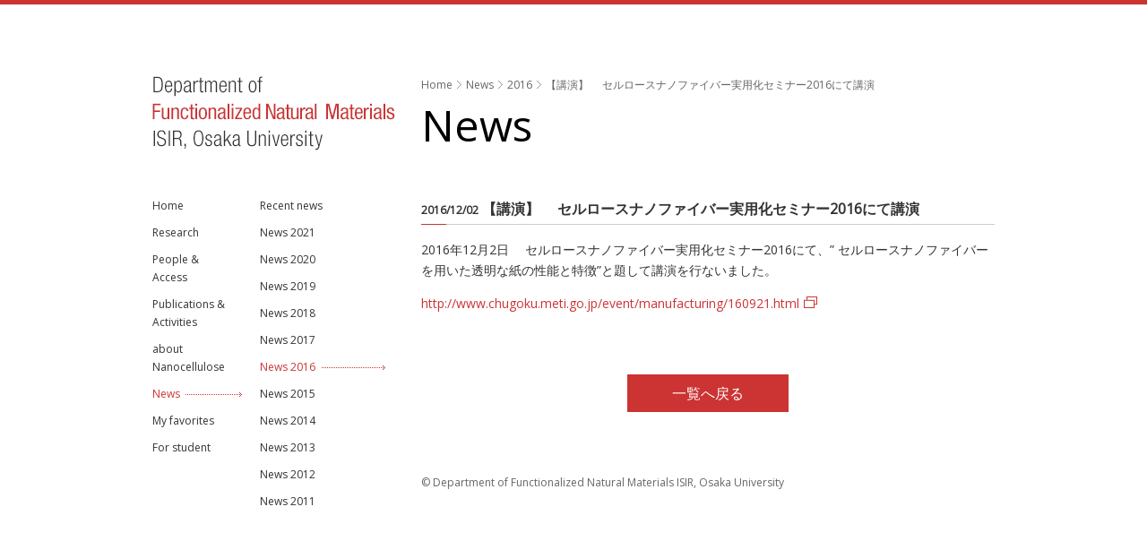

--- FILE ---
content_type: text/html; charset=UTF-8
request_url: http://www.nogimasaya.com/news/2016/p4205/
body_size: 36386
content:
<!DOCTYPE html PUBLIC "-//W3C//DTD XHTML 1.0 Transitional//EN" "http://www.w3.org/TR/xhtml1/DTD/xhtml1-transitional.dtd">
<html xmlns="http://www.w3.org/1999/xhtml" lang="ja" xml:lang="ja"><!-- InstanceBegin template="/Templates/base.dwt" codeOutsideHTMLIsLocked="false" -->
<head>
<meta http-equiv="X-UA-Compatible" content="IE=edge,chrome=1">
<meta http-equiv="Content-Type" content="text/html; charset=UTF-8" />
<meta http-equiv="Content-Style-Type" content="text/css" />
<meta http-equiv="Content-Script-Type" content="text/javascript" />
<title>【講演】　 セルロースナノファイバー実用化セミナー2016にて講演 | Cellulose nanofiber Materials</title>
<meta name="copyright" content="&copy; Laboratory of Cellulose Nanofiber Materials ISIR, Osaka University" />
<meta http-equiv="imagetoolbar" content="no" />
<meta name="viewport" content="width=device-width, initial-scale=1.0, maximum-scale=1.0, user-scalable=no">
<meta name="format-detection" content="telephone=no">
<link rel="shortcut icon" href="http://www.nogimasaya.com/favicon.ico" />
<link rel="stylesheet" type="text/css" href="http://www.nogimasaya.com/design/css/cmn/reset.css" media="all" />
<link rel="stylesheet" type="text/css" href="http://www.nogimasaya.com/design/css/cmn/cmn.css" media="all" />
<link rel="stylesheet" type="text/css" href="http://www.nogimasaya.com/design/css/cmn/print.css" media="print" />
<link rel="stylesheet" type="text/css" href="http://www.nogimasaya.com/design/css/cmn/drawr.css" media="all"/>
<link rel="stylesheet" type="text/css" href="http://www.nogimasaya.com/design/css/news/detail.css" media="all" />
<link rel="stylesheet" href="http://fonts.googleapis.com/css?family=Open+Sans" type="text/css" />
<script type="text/javascript" src="http://www.nogimasaya.com/design/js/cmn/jquery.js"></script>
<script type="text/javascript" src="http://www.nogimasaya.com/design/js/cmn/drawr.js"></script>
<script type="text/javascript" src="http://www.nogimasaya.com/design/js/cmn/lib.min.js"></script>
<script type="text/javascript" src="http://www.nogimasaya.com/design/js/cmn/accordion.js"></script>
<script type="text/javascript" src="http://www.nogimasaya.com/design/js/cmn/utility.js"></script>
<!--[if lt IE 9]>
<script src="http://css3-mediaqueries-js.googlecode.com/svn/trunk/css3-mediaqueries.js"></script>
<![endif]-->

<meta name="keywords" content="能木雅也,のぎまさや,セルロースナノファイバー,透明な21世紀の紙,透明な紙,紙,バイオナノシート基板,Printed Electronics on NanoPaper,プリント,技術" />
<meta name="description" content="2016年12月2日　 セルロースナノファイバー実用化セミナー2016にて、” セルロースナノファイバーを用いた透明な紙の性能と特徴”と題して講演を行ないました。 http://www.chugoku.meti.go.jp/event/ma" />
<meta name='robots' content='max-image-preview:large' />
<script type="text/javascript">
/* <![CDATA[ */
window._wpemojiSettings = {"baseUrl":"https:\/\/s.w.org\/images\/core\/emoji\/14.0.0\/72x72\/","ext":".png","svgUrl":"https:\/\/s.w.org\/images\/core\/emoji\/14.0.0\/svg\/","svgExt":".svg","source":{"concatemoji":"http:\/\/www.nogimasaya.com\/wp-includes\/js\/wp-emoji-release.min.js?ver=6.4.7"}};
/*! This file is auto-generated */
!function(i,n){var o,s,e;function c(e){try{var t={supportTests:e,timestamp:(new Date).valueOf()};sessionStorage.setItem(o,JSON.stringify(t))}catch(e){}}function p(e,t,n){e.clearRect(0,0,e.canvas.width,e.canvas.height),e.fillText(t,0,0);var t=new Uint32Array(e.getImageData(0,0,e.canvas.width,e.canvas.height).data),r=(e.clearRect(0,0,e.canvas.width,e.canvas.height),e.fillText(n,0,0),new Uint32Array(e.getImageData(0,0,e.canvas.width,e.canvas.height).data));return t.every(function(e,t){return e===r[t]})}function u(e,t,n){switch(t){case"flag":return n(e,"\ud83c\udff3\ufe0f\u200d\u26a7\ufe0f","\ud83c\udff3\ufe0f\u200b\u26a7\ufe0f")?!1:!n(e,"\ud83c\uddfa\ud83c\uddf3","\ud83c\uddfa\u200b\ud83c\uddf3")&&!n(e,"\ud83c\udff4\udb40\udc67\udb40\udc62\udb40\udc65\udb40\udc6e\udb40\udc67\udb40\udc7f","\ud83c\udff4\u200b\udb40\udc67\u200b\udb40\udc62\u200b\udb40\udc65\u200b\udb40\udc6e\u200b\udb40\udc67\u200b\udb40\udc7f");case"emoji":return!n(e,"\ud83e\udef1\ud83c\udffb\u200d\ud83e\udef2\ud83c\udfff","\ud83e\udef1\ud83c\udffb\u200b\ud83e\udef2\ud83c\udfff")}return!1}function f(e,t,n){var r="undefined"!=typeof WorkerGlobalScope&&self instanceof WorkerGlobalScope?new OffscreenCanvas(300,150):i.createElement("canvas"),a=r.getContext("2d",{willReadFrequently:!0}),o=(a.textBaseline="top",a.font="600 32px Arial",{});return e.forEach(function(e){o[e]=t(a,e,n)}),o}function t(e){var t=i.createElement("script");t.src=e,t.defer=!0,i.head.appendChild(t)}"undefined"!=typeof Promise&&(o="wpEmojiSettingsSupports",s=["flag","emoji"],n.supports={everything:!0,everythingExceptFlag:!0},e=new Promise(function(e){i.addEventListener("DOMContentLoaded",e,{once:!0})}),new Promise(function(t){var n=function(){try{var e=JSON.parse(sessionStorage.getItem(o));if("object"==typeof e&&"number"==typeof e.timestamp&&(new Date).valueOf()<e.timestamp+604800&&"object"==typeof e.supportTests)return e.supportTests}catch(e){}return null}();if(!n){if("undefined"!=typeof Worker&&"undefined"!=typeof OffscreenCanvas&&"undefined"!=typeof URL&&URL.createObjectURL&&"undefined"!=typeof Blob)try{var e="postMessage("+f.toString()+"("+[JSON.stringify(s),u.toString(),p.toString()].join(",")+"));",r=new Blob([e],{type:"text/javascript"}),a=new Worker(URL.createObjectURL(r),{name:"wpTestEmojiSupports"});return void(a.onmessage=function(e){c(n=e.data),a.terminate(),t(n)})}catch(e){}c(n=f(s,u,p))}t(n)}).then(function(e){for(var t in e)n.supports[t]=e[t],n.supports.everything=n.supports.everything&&n.supports[t],"flag"!==t&&(n.supports.everythingExceptFlag=n.supports.everythingExceptFlag&&n.supports[t]);n.supports.everythingExceptFlag=n.supports.everythingExceptFlag&&!n.supports.flag,n.DOMReady=!1,n.readyCallback=function(){n.DOMReady=!0}}).then(function(){return e}).then(function(){var e;n.supports.everything||(n.readyCallback(),(e=n.source||{}).concatemoji?t(e.concatemoji):e.wpemoji&&e.twemoji&&(t(e.twemoji),t(e.wpemoji)))}))}((window,document),window._wpemojiSettings);
/* ]]> */
</script>
<style id='wp-emoji-styles-inline-css' type='text/css'>

	img.wp-smiley, img.emoji {
		display: inline !important;
		border: none !important;
		box-shadow: none !important;
		height: 1em !important;
		width: 1em !important;
		margin: 0 0.07em !important;
		vertical-align: -0.1em !important;
		background: none !important;
		padding: 0 !important;
	}
</style>
<link rel='stylesheet' id='wp-block-library-css' href='http://www.nogimasaya.com/wp-includes/css/dist/block-library/style.min.css?ver=6.4.7' type='text/css' media='all' />
<style id='classic-theme-styles-inline-css' type='text/css'>
/*! This file is auto-generated */
.wp-block-button__link{color:#fff;background-color:#32373c;border-radius:9999px;box-shadow:none;text-decoration:none;padding:calc(.667em + 2px) calc(1.333em + 2px);font-size:1.125em}.wp-block-file__button{background:#32373c;color:#fff;text-decoration:none}
</style>
<style id='global-styles-inline-css' type='text/css'>
body{--wp--preset--color--black: #000000;--wp--preset--color--cyan-bluish-gray: #abb8c3;--wp--preset--color--white: #ffffff;--wp--preset--color--pale-pink: #f78da7;--wp--preset--color--vivid-red: #cf2e2e;--wp--preset--color--luminous-vivid-orange: #ff6900;--wp--preset--color--luminous-vivid-amber: #fcb900;--wp--preset--color--light-green-cyan: #7bdcb5;--wp--preset--color--vivid-green-cyan: #00d084;--wp--preset--color--pale-cyan-blue: #8ed1fc;--wp--preset--color--vivid-cyan-blue: #0693e3;--wp--preset--color--vivid-purple: #9b51e0;--wp--preset--gradient--vivid-cyan-blue-to-vivid-purple: linear-gradient(135deg,rgba(6,147,227,1) 0%,rgb(155,81,224) 100%);--wp--preset--gradient--light-green-cyan-to-vivid-green-cyan: linear-gradient(135deg,rgb(122,220,180) 0%,rgb(0,208,130) 100%);--wp--preset--gradient--luminous-vivid-amber-to-luminous-vivid-orange: linear-gradient(135deg,rgba(252,185,0,1) 0%,rgba(255,105,0,1) 100%);--wp--preset--gradient--luminous-vivid-orange-to-vivid-red: linear-gradient(135deg,rgba(255,105,0,1) 0%,rgb(207,46,46) 100%);--wp--preset--gradient--very-light-gray-to-cyan-bluish-gray: linear-gradient(135deg,rgb(238,238,238) 0%,rgb(169,184,195) 100%);--wp--preset--gradient--cool-to-warm-spectrum: linear-gradient(135deg,rgb(74,234,220) 0%,rgb(151,120,209) 20%,rgb(207,42,186) 40%,rgb(238,44,130) 60%,rgb(251,105,98) 80%,rgb(254,248,76) 100%);--wp--preset--gradient--blush-light-purple: linear-gradient(135deg,rgb(255,206,236) 0%,rgb(152,150,240) 100%);--wp--preset--gradient--blush-bordeaux: linear-gradient(135deg,rgb(254,205,165) 0%,rgb(254,45,45) 50%,rgb(107,0,62) 100%);--wp--preset--gradient--luminous-dusk: linear-gradient(135deg,rgb(255,203,112) 0%,rgb(199,81,192) 50%,rgb(65,88,208) 100%);--wp--preset--gradient--pale-ocean: linear-gradient(135deg,rgb(255,245,203) 0%,rgb(182,227,212) 50%,rgb(51,167,181) 100%);--wp--preset--gradient--electric-grass: linear-gradient(135deg,rgb(202,248,128) 0%,rgb(113,206,126) 100%);--wp--preset--gradient--midnight: linear-gradient(135deg,rgb(2,3,129) 0%,rgb(40,116,252) 100%);--wp--preset--font-size--small: 13px;--wp--preset--font-size--medium: 20px;--wp--preset--font-size--large: 36px;--wp--preset--font-size--x-large: 42px;--wp--preset--spacing--20: 0.44rem;--wp--preset--spacing--30: 0.67rem;--wp--preset--spacing--40: 1rem;--wp--preset--spacing--50: 1.5rem;--wp--preset--spacing--60: 2.25rem;--wp--preset--spacing--70: 3.38rem;--wp--preset--spacing--80: 5.06rem;--wp--preset--shadow--natural: 6px 6px 9px rgba(0, 0, 0, 0.2);--wp--preset--shadow--deep: 12px 12px 50px rgba(0, 0, 0, 0.4);--wp--preset--shadow--sharp: 6px 6px 0px rgba(0, 0, 0, 0.2);--wp--preset--shadow--outlined: 6px 6px 0px -3px rgba(255, 255, 255, 1), 6px 6px rgba(0, 0, 0, 1);--wp--preset--shadow--crisp: 6px 6px 0px rgba(0, 0, 0, 1);}:where(.is-layout-flex){gap: 0.5em;}:where(.is-layout-grid){gap: 0.5em;}body .is-layout-flow > .alignleft{float: left;margin-inline-start: 0;margin-inline-end: 2em;}body .is-layout-flow > .alignright{float: right;margin-inline-start: 2em;margin-inline-end: 0;}body .is-layout-flow > .aligncenter{margin-left: auto !important;margin-right: auto !important;}body .is-layout-constrained > .alignleft{float: left;margin-inline-start: 0;margin-inline-end: 2em;}body .is-layout-constrained > .alignright{float: right;margin-inline-start: 2em;margin-inline-end: 0;}body .is-layout-constrained > .aligncenter{margin-left: auto !important;margin-right: auto !important;}body .is-layout-constrained > :where(:not(.alignleft):not(.alignright):not(.alignfull)){max-width: var(--wp--style--global--content-size);margin-left: auto !important;margin-right: auto !important;}body .is-layout-constrained > .alignwide{max-width: var(--wp--style--global--wide-size);}body .is-layout-flex{display: flex;}body .is-layout-flex{flex-wrap: wrap;align-items: center;}body .is-layout-flex > *{margin: 0;}body .is-layout-grid{display: grid;}body .is-layout-grid > *{margin: 0;}:where(.wp-block-columns.is-layout-flex){gap: 2em;}:where(.wp-block-columns.is-layout-grid){gap: 2em;}:where(.wp-block-post-template.is-layout-flex){gap: 1.25em;}:where(.wp-block-post-template.is-layout-grid){gap: 1.25em;}.has-black-color{color: var(--wp--preset--color--black) !important;}.has-cyan-bluish-gray-color{color: var(--wp--preset--color--cyan-bluish-gray) !important;}.has-white-color{color: var(--wp--preset--color--white) !important;}.has-pale-pink-color{color: var(--wp--preset--color--pale-pink) !important;}.has-vivid-red-color{color: var(--wp--preset--color--vivid-red) !important;}.has-luminous-vivid-orange-color{color: var(--wp--preset--color--luminous-vivid-orange) !important;}.has-luminous-vivid-amber-color{color: var(--wp--preset--color--luminous-vivid-amber) !important;}.has-light-green-cyan-color{color: var(--wp--preset--color--light-green-cyan) !important;}.has-vivid-green-cyan-color{color: var(--wp--preset--color--vivid-green-cyan) !important;}.has-pale-cyan-blue-color{color: var(--wp--preset--color--pale-cyan-blue) !important;}.has-vivid-cyan-blue-color{color: var(--wp--preset--color--vivid-cyan-blue) !important;}.has-vivid-purple-color{color: var(--wp--preset--color--vivid-purple) !important;}.has-black-background-color{background-color: var(--wp--preset--color--black) !important;}.has-cyan-bluish-gray-background-color{background-color: var(--wp--preset--color--cyan-bluish-gray) !important;}.has-white-background-color{background-color: var(--wp--preset--color--white) !important;}.has-pale-pink-background-color{background-color: var(--wp--preset--color--pale-pink) !important;}.has-vivid-red-background-color{background-color: var(--wp--preset--color--vivid-red) !important;}.has-luminous-vivid-orange-background-color{background-color: var(--wp--preset--color--luminous-vivid-orange) !important;}.has-luminous-vivid-amber-background-color{background-color: var(--wp--preset--color--luminous-vivid-amber) !important;}.has-light-green-cyan-background-color{background-color: var(--wp--preset--color--light-green-cyan) !important;}.has-vivid-green-cyan-background-color{background-color: var(--wp--preset--color--vivid-green-cyan) !important;}.has-pale-cyan-blue-background-color{background-color: var(--wp--preset--color--pale-cyan-blue) !important;}.has-vivid-cyan-blue-background-color{background-color: var(--wp--preset--color--vivid-cyan-blue) !important;}.has-vivid-purple-background-color{background-color: var(--wp--preset--color--vivid-purple) !important;}.has-black-border-color{border-color: var(--wp--preset--color--black) !important;}.has-cyan-bluish-gray-border-color{border-color: var(--wp--preset--color--cyan-bluish-gray) !important;}.has-white-border-color{border-color: var(--wp--preset--color--white) !important;}.has-pale-pink-border-color{border-color: var(--wp--preset--color--pale-pink) !important;}.has-vivid-red-border-color{border-color: var(--wp--preset--color--vivid-red) !important;}.has-luminous-vivid-orange-border-color{border-color: var(--wp--preset--color--luminous-vivid-orange) !important;}.has-luminous-vivid-amber-border-color{border-color: var(--wp--preset--color--luminous-vivid-amber) !important;}.has-light-green-cyan-border-color{border-color: var(--wp--preset--color--light-green-cyan) !important;}.has-vivid-green-cyan-border-color{border-color: var(--wp--preset--color--vivid-green-cyan) !important;}.has-pale-cyan-blue-border-color{border-color: var(--wp--preset--color--pale-cyan-blue) !important;}.has-vivid-cyan-blue-border-color{border-color: var(--wp--preset--color--vivid-cyan-blue) !important;}.has-vivid-purple-border-color{border-color: var(--wp--preset--color--vivid-purple) !important;}.has-vivid-cyan-blue-to-vivid-purple-gradient-background{background: var(--wp--preset--gradient--vivid-cyan-blue-to-vivid-purple) !important;}.has-light-green-cyan-to-vivid-green-cyan-gradient-background{background: var(--wp--preset--gradient--light-green-cyan-to-vivid-green-cyan) !important;}.has-luminous-vivid-amber-to-luminous-vivid-orange-gradient-background{background: var(--wp--preset--gradient--luminous-vivid-amber-to-luminous-vivid-orange) !important;}.has-luminous-vivid-orange-to-vivid-red-gradient-background{background: var(--wp--preset--gradient--luminous-vivid-orange-to-vivid-red) !important;}.has-very-light-gray-to-cyan-bluish-gray-gradient-background{background: var(--wp--preset--gradient--very-light-gray-to-cyan-bluish-gray) !important;}.has-cool-to-warm-spectrum-gradient-background{background: var(--wp--preset--gradient--cool-to-warm-spectrum) !important;}.has-blush-light-purple-gradient-background{background: var(--wp--preset--gradient--blush-light-purple) !important;}.has-blush-bordeaux-gradient-background{background: var(--wp--preset--gradient--blush-bordeaux) !important;}.has-luminous-dusk-gradient-background{background: var(--wp--preset--gradient--luminous-dusk) !important;}.has-pale-ocean-gradient-background{background: var(--wp--preset--gradient--pale-ocean) !important;}.has-electric-grass-gradient-background{background: var(--wp--preset--gradient--electric-grass) !important;}.has-midnight-gradient-background{background: var(--wp--preset--gradient--midnight) !important;}.has-small-font-size{font-size: var(--wp--preset--font-size--small) !important;}.has-medium-font-size{font-size: var(--wp--preset--font-size--medium) !important;}.has-large-font-size{font-size: var(--wp--preset--font-size--large) !important;}.has-x-large-font-size{font-size: var(--wp--preset--font-size--x-large) !important;}
.wp-block-navigation a:where(:not(.wp-element-button)){color: inherit;}
:where(.wp-block-post-template.is-layout-flex){gap: 1.25em;}:where(.wp-block-post-template.is-layout-grid){gap: 1.25em;}
:where(.wp-block-columns.is-layout-flex){gap: 2em;}:where(.wp-block-columns.is-layout-grid){gap: 2em;}
.wp-block-pullquote{font-size: 1.5em;line-height: 1.6;}
</style>
<link rel="https://api.w.org/" href="http://www.nogimasaya.com/wp-json/" /><link rel="alternate" type="application/json" href="http://www.nogimasaya.com/wp-json/wp/v2/posts/4205" /><link rel="canonical" href="http://www.nogimasaya.com/news/2016/p4205/" />
<link rel='shortlink' href='http://www.nogimasaya.com/?p=4205' />
<link rel="alternate" type="application/json+oembed" href="http://www.nogimasaya.com/wp-json/oembed/1.0/embed?url=http%3A%2F%2Fwww.nogimasaya.com%2Fnews%2F2016%2Fp4205%2F" />
<link rel="alternate" type="text/xml+oembed" href="http://www.nogimasaya.com/wp-json/oembed/1.0/embed?url=http%3A%2F%2Fwww.nogimasaya.com%2Fnews%2F2016%2Fp4205%2F&#038;format=xml" />
<meta name="framework" content="Alkivia Framework 0.8" />

<script type="text/javascript">

  var _gaq = _gaq || [];
  _gaq.push(['_setAccount', 'UA-24872558-1']);
  _gaq.push(['_trackPageview']);

  (function() {
    var ga = document.createElement('script'); ga.type = 'text/javascript'; ga.async = true;
    ga.src = ('https:' == document.location.protocol ? 'https://ssl' : 'http://www') + '.google-analytics.com/ga.js';
    var s = document.getElementsByTagName('script')[0]; s.parentNode.insertBefore(ga, s);
  })();

</script>
</head>

<body id="news" class="second detail">
<a id="a_top"></a>
<div id="all">
    
<!-- ▼▼▼ inc cmn ▼▼▼ -->
<div class="fadelayer"></div>
<div class="header-sp c-fix">
  <h1 id="title_sp"><a href="/"><img src="/design/img/cmn/logo_sp.png" alt="Department of Functionalized Natural Materials, The Institute of Scientific and Industrial Research, Osaka University 大阪大学　産業科学研究所　第２研究分門　自然材料機能化研究分野" /></a></h1>
  <p id="title_second_sp"><a href="/"><img src="/design/img/cmn/logo_sp.png" alt="Department of Functionalized Natural Materials, The Institute of Scientific and Industrial Research, Osaka University 大阪大学　産業科学研究所　第２研究分門　自然材料機能化研究分野" /></a></p>

  <div class="h-menu">
    <a class="btn"></a>
    <div class="drawr">

      <p class="txt-link"><a href="/">Home</a></p>

      <ul id="menu" class="accordion">
        <li>
          <p><span>Research</span></p>
          <ul>
            <li><a href="/research/">研究</a></li>
            <li><a href="/research/en/">Research</a></li>
            <li><a href="/research/transparent/">&#8221;透明な紙&#8221;って、なに？</a></li>
            <li><a href="/research/make/">透明な紙の作り方</a></li>
          </ul>
        </li>
        <li>
          <p><span>People &#38; Access</span></p>
          <ul>
            <li><a href="/people/">People</a></li>
            <li><a href="/people/access/">Access</a></li>
          </ul>
        </li>
        <li>
          <p><span>Publications &#38; Activities</span></p>
          <ul>
            <li><a href="/publication/">Original Articles</a></li>
            <li><a href="/publication/review/">Review &#38; Books</a></li>
            <li><a href="/publication/conference/">Conferences</a></li>
            <li><a href="/publication/media/">Media Highlight</a></li>
            <li><a href="/publication/award/">Awards</a></li>
            <li><a href="/publication/lecture/">Lectures</a></li>
            <li><a href="/publication/patent/">Patent</a></li>
            <li><a href="/publication/fund/">Funds</a></li>
            <li><a href="/publication/outreach/">Outreach activities</a></li>
          </ul>
        </li>
        <li>
          <p><span>about Nanocellulose</span></p>
          <ul>
            <li><a href="/webinfo/">注目のウェブ情報</a></li>
            <li><a href="/webinfo/patent/">公開特許情報</a></li>
            <li><a href="/webinfo/article/">注目の論文</a></li>
          </ul>
        </li>
        <!--<li>
          <p><span>Projects</span></p>
          <ul>
            <li><a href="/project/">過去のプロジェクト</a></li>
          </ul>
        </li>-->
        <li>
          <p><span>News</span></p>
          <ul>
            <li><a href="/news/">Recent news</a></li>
	<li><a href='http://www.nogimasaya.com/news/2023/'>News 2023</a></li>
	<li><a href='http://www.nogimasaya.com/news/2022/'>News 2022</a></li>
	<li><a href='http://www.nogimasaya.com/news/2021/'>News 2021</a></li>
	<li><a href='http://www.nogimasaya.com/news/2020/'>News 2020</a></li>
	<li><a href='http://www.nogimasaya.com/news/2019/'>News 2019</a></li>
	<li><a href='http://www.nogimasaya.com/news/2018/'>News 2018</a></li>
	<li><a href='http://www.nogimasaya.com/news/2017/'>News 2017</a></li>
	<li><a href='http://www.nogimasaya.com/news/2016/'>News 2016</a></li>
	<li><a href='http://www.nogimasaya.com/news/2015/'>News 2015</a></li>
	<li><a href='http://www.nogimasaya.com/news/2014/'>News 2014</a></li>
	<li><a href='http://www.nogimasaya.com/news/2013/'>News 2013</a></li>
	<li><a href='http://www.nogimasaya.com/news/2012/'>News 2012</a></li>
	<li><a href='http://www.nogimasaya.com/news/2011/'>News 2011</a></li>
          </ul>
        </li>
        <li>
          <p><span>My favorites</span></p>
          <ul>
            <li><a href="/favorite/">リンク</a></li>
          </ul>
        </li>
      </ul>
	  <p class="txt-link02"><a href="/for-student/">For student</a></p>

    </div>
  </div>
</div>
<!-- ▲▲▲ inc cmn ▲▲▲ -->


<div id="wrap" class="c-fix">
<div id="side">
                <p id="logo" class="alpha"><a href="http://www.nogimasaya.com/"><img src="http://www.nogimasaya.com/design/img/cmn/logo.gif" alt="Laboratory of Cellulose Nanofiber Materials ISIR, Osaka University" /></a></p>
    <div class="c-fix">
<!-- ▼▼▼ inc global ▼▼▼ -->
<ul id="global">
<li class="home"><a href="/" class="c-fix"><span>Home</span></a></li>
<li class="research"><a href="/research/" class="c-fix"><span>Research</span></a></li>
<li class="people"><a href="/people/" class="c-fix"><span>People &amp; Access</span></a></li>
<li class="publication"><a href="/publication/" class="c-fix"><span>Publications &amp; Activities</span></a></li>
<li class="webinfo"><a href="/webinfo/" class="c-fix"><span>about Nanocellulose</span></a></li>
<!--<li class="project"><a href="/project/" class="c-fix"><span>Projects</span></a></li>-->
<li class="news"><a href="/news/" class="c-fix"><span>News</span></a></li>
<li class="favorite"><a href="/favorite/" class="c-fix"><span>My favorites</span></a></li>
<li class="for-student"><a href="/for-student/" class="c-fix"><span>For student</span></a></li>
</ul>
<!-- ▲▲▲ inc global ▲▲▲ -->
    

    
    
    
    
    
    
    <ul id="local">
    <li><a href="http://www.nogimasaya.com/publication/" class="c-fix"><span>Original Articles</span></a></li>
    <li><a href="http://www.nogimasaya.com/publication/review/" class="c-fix"><span>Review &amp; Books</span></a></li>
    <li><a href="http://www.nogimasaya.com/publication/conference/" class="c-fix"><span>Conferences</span></a></li>
    <li><a href="http://www.nogimasaya.com/publication/media/" class="c-fix"><span>Media Highlight</span></a></li>
    <li><a href="http://www.nogimasaya.com/publication/award/" class="c-fix"><span>Awards</span></a></li>
    <li><a href="http://www.nogimasaya.com/publication/lecture/" class="c-fix"><span>Lectures</span></a></li>
    <li><a href="http://www.nogimasaya.com/publication/patent/" class="c-fix"><span>Patent</span></a></li>
    <li><a href="http://www.nogimasaya.com/publication/fund/" class="c-fix"><span>Funds</span></a></li>
    <li><a href="http://www.nogimasaya.com/publication/outreach/" class="c-fix"><span>Outreach activities</span></a></li>
    <li><a href="http://www.nogimasaya.com/project/" class="c-fix"><span>過去のプロジェクト</span></a></li>
    <li><a href="http://www.nogimasaya.com/research/" class="c-fix"><span>研究</span></a></li>
    <li><a href="http://www.nogimasaya.com/research/en/" class="c-fix"><span>Research</span></a></li>
    <li><a href="http://www.nogimasaya.com/research/transparent/" class="c-fix"><span>透明な紙って、なに？</span></a></li>
    <li><a href="http://www.nogimasaya.com/research/make/" class="c-fix"><span>透明な紙の作り方</span></a></li>
    <li><a href="http://www.nogimasaya.com/webinfo/" class="c-fix"><span>注目のウェブ情報</span></a></li>
    <li><a href="http://www.nogimasaya.com/webinfo/patent/" class="c-fix"><span>公開特許情報</span></a></li>
    <li><a href="http://www.nogimasaya.com/webinfo/article/" class="c-fix"><span>注目の論文</span></a></li>
    <li><a href="http://www.nogimasaya.com/news/" class="c-fix"><span>Recent news</span></a></li>
    <li><a href="http://www.nogimasaya.com/news/2021/"><span>News 2021</span></a></li>
    <li><a href="http://www.nogimasaya.com/news/2020/"><span>News 2020</span></a></li>
    <li><a href="http://www.nogimasaya.com/news/2019/"><span>News 2019</span></a></li>
    <li><a href="http://www.nogimasaya.com/news/2018/"><span>News 2018</span></a></li>
    <li><a href="http://www.nogimasaya.com/news/2017/"><span>News 2017</span></a></li>
	<li><a href="http://www.nogimasaya.com/news/2016/"><span>News 2016</span></a></li>
	<li><a href="http://www.nogimasaya.com/news/2015/"><span>News 2015</span></a></li>
	<li><a href="http://www.nogimasaya.com/news/2014/"><span>News 2014</span></a></li>
	<li><a href="http://www.nogimasaya.com/news/2013/"><span>News 2013</span></a></li>
	<li><a href="http://www.nogimasaya.com/news/2012/"><span>News 2012</span></a></li>
	<li><a href="http://www.nogimasaya.com/news/2011/"><span>News 2011</span></a></li>
    <li><a href="http://www.nogimasaya.com/people/" class="c-fix"><span>People</span></a></li>
    <li><a href="http://www.nogimasaya.com/people/access/" class="c-fix"><span>Access</span></a></li>
    </li></ul></div>
</div>
<div id="main">
            <ul id="path" class="c-fix"><li class="home"><a href="http://www.nogimasaya.com/">Home</a></li><li><a href="http://www.nogimasaya.com/news/">News</a></li><li><a href="http://www.nogimasaya.com/news/2016/">2016</a></li><li><a href="http://www.nogimasaya.com/news/2016/p4205/">【講演】　 セルロースナノファイバー実用化セミナー2016にて講演</a></li></ul>
        <h1 id="title" class="shuffle">News</h1>
        <h2 class="header"><span>2016/12/02</span>
        【講演】　 セルロースナノファイバー実用化セミナー2016にて講演</h2>
        <div class="WYSIWYG">
            <p>2016年12月2日　 セルロースナノファイバー実用化セミナー2016にて、” セルロースナノファイバーを用いた透明な紙の性能と特徴”と題して講演を行ないました。</p>
<p><a href="http://www.chugoku.meti.go.jp/event/manufacturing/160921.html" target="_blank">http://www.chugoku.meti.go.jp/event/manufacturing/160921.html</a></p>
        </div>
        <p class="btn_return"><a href="javascript:history.back();">一覧へ戻る</a></p>
      <ul class="menu c-fix">
                                    <li class="c-fix a">
                  <div class="sp c-fix"><a href="/research/">Research<span>&gt;</span></a></div>
                  <div class="pc">
                  <h2>Research</h2>
                  <div class="p alpha"><img width="110" height="110" src="http://www.nogimasaya.com/uploads/a9abd8ff1620e74ffedae8d8f8116687-110x110.jpg" class=" wp-post-image" alt="" title="" decoding="async" loading="lazy" srcset="http://www.nogimasaya.com/uploads/a9abd8ff1620e74ffedae8d8f8116687-110x110.jpg 110w, http://www.nogimasaya.com/uploads/a9abd8ff1620e74ffedae8d8f8116687-150x150.jpg 150w, http://www.nogimasaya.com/uploads/a9abd8ff1620e74ffedae8d8f8116687-90x90.jpg 90w, http://www.nogimasaya.com/uploads/a9abd8ff1620e74ffedae8d8f8116687-112x112.jpg 112w, http://www.nogimasaya.com/uploads/a9abd8ff1620e74ffedae8d8f8116687.jpg 300w" sizes="(max-width: 110px) 100vw, 110px" /></div>                  <p>研究室の紹介です。
セルロースなどのナノファイバー材料を、新規開発しています。 <a href="http://www.nogimasaya.com/research-bak/">Learn more &gt;</a></p>
                  </div>
              </li>
                                                    <li class="c-fix a">
                  <div class="sp c-fix"><a href="/publication/">Publications &amp; Activities<span>&gt;</span></a></div>
                  <div class="pc">
                  <h2>Publications &amp; Activities</h2>
                  <div class="p alpha"><img width="110" height="110" src="http://www.nogimasaya.com/uploads/c6d5a0ac1c77d358e621153bfe2f093d-110x110.jpg" class=" wp-post-image" alt="" title="" decoding="async" loading="lazy" srcset="http://www.nogimasaya.com/uploads/c6d5a0ac1c77d358e621153bfe2f093d-110x110.jpg 110w, http://www.nogimasaya.com/uploads/c6d5a0ac1c77d358e621153bfe2f093d-150x150.jpg 150w, http://www.nogimasaya.com/uploads/c6d5a0ac1c77d358e621153bfe2f093d-90x90.jpg 90w" sizes="(max-width: 110px) 100vw, 110px" /></div>                  <p>これまでの学術論文、講演会情報、メディア紹介、受賞などです。 <a href="http://www.nogimasaya.com/publication/">Learn more &gt;</a></p>
                  </div>
              </li>
                                                    <li class="c-fix a">
                  <div class="sp c-fix"><a href="/people/">People &amp; Access<span>&gt;</span></a></div>
                  <div class="pc">
                  <h2>People &amp; Access</h2>
                  <div class="p alpha"><img width="110" height="110" src="http://www.nogimasaya.com/uploads/71f3edca64830cbcbe144d4a994baa8a-110x110.jpg" class=" wp-post-image" alt="" title="" decoding="async" loading="lazy" srcset="http://www.nogimasaya.com/uploads/71f3edca64830cbcbe144d4a994baa8a-110x110.jpg 110w, http://www.nogimasaya.com/uploads/71f3edca64830cbcbe144d4a994baa8a-150x150.jpg 150w, http://www.nogimasaya.com/uploads/71f3edca64830cbcbe144d4a994baa8a-90x90.jpg 90w" sizes="(max-width: 110px) 100vw, 110px" /></div>                  <p>研究室メンバーと交通アクセスの紹介です。 <a href="http://www.nogimasaya.com/people/">Learn more &gt;</a></p>
                  </div>
              </li>
                                                                <li class="c-fix a">
              <div class="sp c-fix"><a href="/webinfo/">about Nanocellulose<span>&gt;</span></a></div>
              <div class="pc">
                  <h2>about Nanocellulose</h2>
                  <div class="p alpha"><img width="110" height="110" src="http://www.nogimasaya.com/uploads/abe767e3ee2e3de44fa654f201a83396-110x110.jpg" class=" wp-post-image" alt="" title="" decoding="async" loading="lazy" srcset="http://www.nogimasaya.com/uploads/abe767e3ee2e3de44fa654f201a83396-110x110.jpg 110w, http://www.nogimasaya.com/uploads/abe767e3ee2e3de44fa654f201a83396-150x150.jpg 150w, http://www.nogimasaya.com/uploads/abe767e3ee2e3de44fa654f201a83396-90x90.jpg 90w, http://www.nogimasaya.com/uploads/abe767e3ee2e3de44fa654f201a83396-112x112.jpg 112w, http://www.nogimasaya.com/uploads/abe767e3ee2e3de44fa654f201a83396.jpg 300w" sizes="(max-width: 110px) 100vw, 110px" /></div>                  <p>ウェブ情報、論文、特許など、ナノセルロースに関する情報をアップしています。 <a href="http://www.nogimasaya.com/webinfo/">Learn more &gt;</a></p>
                  </div>
              </li>
                                                                <li class="c-fix a">
                  <div class="sp c-fix"><a href="/favorite/">My favorite<span>&gt;</span></a></div>
                  <div class="pc">
                  <h2>My favorite</h2>
                  <div class="p alpha"><img width="110" height="110" src="http://www.nogimasaya.com/uploads/d172c1482bac0193767ddd616652410f-110x110.jpg" class=" wp-post-image" alt="" title="" decoding="async" loading="lazy" srcset="http://www.nogimasaya.com/uploads/d172c1482bac0193767ddd616652410f-110x110.jpg 110w, http://www.nogimasaya.com/uploads/d172c1482bac0193767ddd616652410f-150x150.jpg 150w, http://www.nogimasaya.com/uploads/d172c1482bac0193767ddd616652410f-90x90.jpg 90w" sizes="(max-width: 110px) 100vw, 110px" /></div>                  <p>リンク集です。 <a href="http://www.nogimasaya.com/favorite/">Learn more &gt;</a></p>
                  </div>
              </li>
                	                                      <li class="c-fix a">
                  <div class="sp c-fix"><a href="/for-student/">For Student<span>&gt;</span></a></div>
                  <div class="pc">
                  <h2>For Student</h2>
                  <div class="p alpha"><img width="110" height="110" src="http://www.nogimasaya.com/uploads/8755a86b9e067acb3590829a30e07802_s-e1521702886467-110x110.jpg" class=" wp-post-image" alt="" title="" decoding="async" loading="lazy" srcset="http://www.nogimasaya.com/uploads/8755a86b9e067acb3590829a30e07802_s-e1521702886467-110x110.jpg 110w, http://www.nogimasaya.com/uploads/8755a86b9e067acb3590829a30e07802_s-e1521702886467-150x150.jpg 150w, http://www.nogimasaya.com/uploads/8755a86b9e067acb3590829a30e07802_s-e1521702886467-300x300.jpg 300w, http://www.nogimasaya.com/uploads/8755a86b9e067acb3590829a30e07802_s-e1521702886467-90x90.jpg 90w, http://www.nogimasaya.com/uploads/8755a86b9e067acb3590829a30e07802_s-e1521702886467-320x320.jpg 320w, http://www.nogimasaya.com/uploads/8755a86b9e067acb3590829a30e07802_s-e1521702886467-112x112.jpg 112w, http://www.nogimasaya.com/uploads/8755a86b9e067acb3590829a30e07802_s-e1521702886467.jpg 480w" sizes="(max-width: 110px) 100vw, 110px" /></div>                  <p>入学希望の方へのメッセージ新たな扉を開いてみましょう <a href="http://www.nogimasaya.com/for-student/">Learn more &gt;</a></p>
                  </div>
              </li>
                  </ul>

  <ul class="sp_menu sp_footmenu c-fix">
    <li class="c-fix list a">
    	  <div class="c-fix"><a href="/research/">Research<span>&gt;</span></a></div>
    </li>
    <li class="c-fix list a">
      <div class="c-fix"><a href="/people/">People &amp; Access<span>&gt;</span></a></div>
    </li>
    <li class="c-fix list a">
      <div class="c-fix"><a href="/publication/">Publications &amp; Activities<span>&gt;</span></a></div>
    </li>
    <li class="c-fix list a">
      <div class="c-fix"><a href="/webinfo/">about Nanocellulose<span>&gt;</span></a></div>
    </li>
    <li class="c-fix list a">
      <div class="c-fix"><a href="/news/">News<span>&gt;</span></a></div>
    </li>
    <li class="c-fix list a">
      <div class="c-fix"><a href="/favorite/">My favorite<span>&gt;</span></a></div>
    </li>
	<li class="c-fix list a">
      <div class="c-fix"><a href="/for-student/">For Student<span>&gt;</span></a></div>
    </li>
  </ul>

  <p id="copy">&copy; Department of Functionalized Natural Materials ISIR, Osaka University</p>
</div>
<div id="totop" class="alpha"><a href="#a_top">To top</a></div>
</div>
</div>
<!-- noscript -->
<noscript>
<div id="jsWarning">
<p>※現在JavaScriptの設定が無効になっています。ページ内の機能が限定されたり、機能そのものが利用できない場合があります。</p>
</div>
</noscript>
<!-- /noscript --></body>
</html>


--- FILE ---
content_type: text/css
request_url: http://www.nogimasaya.com/design/css/cmn/cmn.css
body_size: 16559
content:
@charset "UTF-8";

body {
  color: #333;
  font-family: "Open Sans", "Lucida Grande", "Lucida Sans Unicode", "Hiragino Kaku Gothic Pro", "ヒラギノ角ゴ Pro W3", "メイリオ", Meiryo, "ＭＳ Ｐゴシック", Helvetica, Arial, Verdana, sans-serif;
  *font-family: "Lucida Grande", "Lucida Sans Unicode", "Hiragino Kaku Gothic Pro", "ヒラギノ角ゴ Pro W3", "メイリオ", Meiryo, "ＭＳ Ｐゴシック", Helvetica, Arial, Verdana, sans-serif;/* IE7 and below */
  min-width: 940px;
}

a#a_top {
  display: block;
  height: 0;
}
#all {
  width: 100%;
  line-height: 1.0;
  border-top: 5px solid #c33;
}
body#next #all {
  border-top-color: #393;
}
/* a-hover */
.a,
.a-hover {
  cursor: pointer;
}
.a-hover a {
  text-decoration: underline;
}
.a-hover .alpha img {
  filter: alpha(opacity=70);
  opacity: 0.7;
  -moz-opacity: 0.7;
}
/* tag */
a {
  color: #c33;
}
body#next a {
  color: #393;
}

/* ------------------------------ */
/* wrap */
/* ------------------------------ */
#wrap {
  width: 940px;
  margin: 0 auto;
  padding: 80px 0 60px 0;
}

/* ------------------------------ */
/* main */
/* ------------------------------ */
#main {
  width: 640px;
  float: right;
  font-size: 14px;
  line-height: 1.7;
}
/* ------------------------------ */
/* path */
/* ------------------------------ */
ul#path {
  font-size: 12px;
  line-height: 20px;
  color: #666;
}
ul#path li {
  display: inline;
  background: url(/design/img/cmn/path.gif) no-repeat 5px center;
  padding: 0 0 0 15px;
}
ul#path li.home {
  background: none;
  padding: 0;
}
ul#path li a {
  color: #666;
}
/* ------------------------------ */
/* title */
/* ------------------------------ */
h1#title {
  font-size: 48px;
  line-height: 60px;
  min-height: 60px;
  font-weight: normal;
  margin: 5px 0 50px 0;
  color: #000;
}
/* ------------------------------ */
/* copy */
/* ------------------------------ */
p#copy {
  font-size: 12px;
  line-height: 20px;
  color: #666;
  margin: 60px 0 0 0;
}



/* ------------------------------ */
/* side */
/* ------------------------------ */
#side {
  width: 260px;
  float: left;
}
/* ------------------------------ */
/* logo */
/* ------------------------------ */
p#logo {
  height: 130px;
}
/* ------------------------------ */
/* global */
/* ------------------------------ */
ul#global {
  width: 100px;
  float: left;
}
ul#global li {
}
ul#global li a {
  display: block;
  padding: 5px 12px 5px 0;
  color: #333;
}
body#home ul#global li.home a,
body#research ul#global li.research a,
body#publication ul#global li.publication a,
body#koga ul#global li.koga a,
body#people ul#global li.people a,
body#news ul#global li.news a,
body#favorite ul#global li.favorite a,
body#project ul#global li.project a,
body#webinfo ul#global li.webinfo a,
body#for-student ul#global li.for-student a,
ul#global li a:hover {
  color: #c33;
  background: url(/design/img/cmn/arrow_global.gif) no-repeat right center;
  text-decoration: none;
}
body#next ul#global li.next a,
body#next ul#global li a:hover {
  color: #393;
  background: url(/design/img/cmn/arrow_global_program.gif) no-repeat right center;
}
ul#global li a span {
  font-size: 12px;
  line-height: 20px;
  background: #fff;
  float: left;
  padding: 0 6px 0 0;
}
ul#global li ul li a span {
  padding-left: 12px;
}
/* ------------------------------ */
/* local */
/* ------------------------------ */
ul#local {
  width: 140px;
  float: right;
}
ul#local li {
}
ul#local li a {
  display: block;
  padding: 5px 12px 5px 0;
  color: #333;
}
ul#local li a.active,
ul#local li a:hover {
  color: #c33;
  background: url(/design/img/cmn/arrow_global.gif) no-repeat right center;
  text-decoration: none;
}
body#next ul#local li a.active,
body#next ul#local li a:hover {
  color: #393;
  background: url(/design/img/cmn/arrow_global_program.gif) no-repeat right center;

}
ul#local li a span {
  font-size: 12px;
  line-height: 20px;
  background: #fff;
  float: left;
  padding: 0 6px 0 0;
}
ul#local li ul li a span {
  padding-left: 12px;
}



/* ------------------------------ */
/* totop */
/* ------------------------------ */
#totop {
  position: fixed;
  bottom: 50px;
  right:50px;
}
/* ie6 */
* html #totop {
  position: absolute;
}
#totop a {
  display: block;
  width: 25px;
  height: 35px;
  overflow: hidden;
  text-indent: -9999em;
  background: url(/design/img/cmn/totop.gif) no-repeat left top;
}
body#next #totop a {
  background-position: right top;
}



/* ------------------------------ */
/* WYSIWYG */
/* ------------------------------ */
.WYSIWYG {
}
/* 先頭の要素 */
.WYSIWYG>*:first-child {
  margin-top: 0 !important;
}
/* 末尾の要素 */
.WYSIWYG>*:last-child {
  margin-bottom: 0;
}
/* h2 */
.WYSIWYG h2 {
  font-size: 16px;
  background: url(/design/img/cmn/h2.gif) no-repeat left bottom;
  padding-bottom: 0.25em;
  margin-bottom: 1em;
  margin-top: 3em;
}
body#next .WYSIWYG h2 {
  background: url(/design/img/cmn/h2_program.gif) no-repeat left bottom;
}
/* h3 */
.WYSIWYG h3 {
  background: url(/design/img/cmn/h3.gif) repeat-x left bottom;
  padding-bottom: 0.25em;
  margin-bottom: 1em;
  margin-top: 1.5em;
}
/* h1, h4~h6 */
.WYSIWYG h1,
.WYSIWYG h4,
.WYSIWYG h5,
.WYSIWYG h6 {
  margin-bottom: 1em;
}
/* p */
.WYSIWYG p {
  margin-bottom: 1em;
}
/* table */
.WYSIWYG table {
  font-size: 12px;
  line-height: 1.5;
  width: 100%;
  border-collapse: collapse;
  border-top: 1px solid #ccc;
  border-left: 1px solid #ccc;
  margin: 20px 0;
}
.WYSIWYG table th {
  border-right: 1px solid #ccc;
  border-bottom: 1px solid #ccc;
  text-align: center;
  vertical-align: middle;
  background: url(/design/img/cmn/dot.gif) repeat left top;
  padding: 9px 12px;
  white-space: nowrap;
}
.WYSIWYG table td {
  border-right: 1px solid #ccc;
  border-bottom: 1px solid #ccc;
  text-align: left;
  vertical-align: middle;
  padding: 9px 12px;
}
/* ul */
.WYSIWYG ul {
  margin-bottom: 1em;
}
.WYSIWYG ul li {
  list-style-type: square;
  margin-left: 2em;
}
/* ol */
.WYSIWYG ol {
  margin-bottom: 1em;
}
.WYSIWYG ol li {
  margin-left: 2em;
}
/* p.spacer */
.WYSIWYG p.spacer {
  margin: 0;
  padding: 0;
  background: #00f;
}
/* c-fix内の最後の要素 */
.WYSIWYG .c-fix .f-left *:last-child,
.WYSIWYG .c-fix .f-right *:last-child {
  margin-bottom: 0;
}

/* 外部リンク */
.WYSIWYG a.blank {
  background: url("/design/img/cmn/icon_blank.png") no-repeat right 2px;
  padding-right: 20px;
}


/* ------------------------------ */
/* menu */
/* ------------------------------ */
ul.menu {
}
ul.menu li {
  width: 390px;
  float: left;
  display: inline;
  margin: 0 20px 50px 0;
}
ul.menu li.last {
  margin-right: 0;
}
ul.menu li h2 {
  font-size: 21px;
  font-weight: normal;
  background: url(/design/img/cmn/h2.gif) no-repeat left bottom;
  margin: 0 0 8px 0;
}
ul.menu li div.p {
  float: right;
  width: 130px;
  padding: 5px 0 0 0;
  text-align: right;
}
ul.menu li p {
}
@media screen and ( min-width:721px ){
  ul.menu {
    display: none;
  }
}
@media screen and ( min-width:721px ){
  body#home ul.menu {
    display: block;
  }
}




/* ------------------------------------------------------------ */
/* sp */
/* ------------------------------------------------------------ */
@media screen and ( max-width:720px ){
  html{
    font-size: 10px;
  }
}
@media screen and ( max-width:720px ){
  body{
    width: 100%;
    min-width: inherit;
  }
}
@media screen and ( min-width:721px ){
  body{
    min-width: 940px;
  }
}
@media screen and ( max-width:720px ){
  #all{
    width: 100%;
    margin: 0;
    padding: 0;
    line-height: 1.0;
    border-top: 5px solid #c33;
  }
}
@media screen and ( min-width:721px ){
  .iphone #all,
  .android #all{
    width: 100%;
    margin: 0;
    padding: 0 3%;
    min-width: 721px;
  }
}


/* ------------------------------ */
/* header sp */
/* ------------------------------ */
@media screen and ( max-width:720px ){
  .header-sp{
    width: 100%;
    padding: 0 3% 15px;
    box-sizing:border-box;
    border-bottom: 1px solid #ccc;
    margin-bottom: 30px;
    position: relative;
    z-index: 5;
  }
}
@media screen and ( max-width:720px ){
  body#home .header-sp{
    border-bottom: none;
    padding-bottom: 7px;
    margin-bottom: 0;
    position: relative;
    z-index: 5;
  }
}
@media screen and ( min-width:721px ){
  .header-sp{
    display: none;
  }
}
@media screen and ( max-width:720px ){
  .header-sp h1#title_sp a img,
  .header-sp p#title_second_sp a img{
    float: left;
    width: 83%;
  }
}
@media screen and ( max-width:720px ){
  .header-sp h1#title_sp a:hover img,
  .header-sp p#title_second_sp a:hover img{
    opacity: 0.8;
    -ms-filter: "progid:DXImageTransform.Microsoft.Alpha(Opacity=80)";
  }
}
@media screen and ( max-width:720px ){
  body#home .header-sp p#title_second_sp,
  body.second .header-sp h1{
    display: none;
  }
}

/* drawr */
.drawr p.txt-link{
  font-size: 1.2rem;
  font-weight: normal;
}
.drawr p.txt-link a{
  color: #fff;
}
ul.accordion {
  width:100%;
  margin:0 auto 30px;
  padding:0;
  font-size:16px;
}
ul.accordion a {
  display:block;
  background-position:97% center;
  background-repeat:no-repeat;
  text-decoration:none;
  color:#333;
  font-weight:normal;
}
ul.accordion span {
  display:block;
  padding:30px 3%;
  background-position:97% center;
  background-repeat:no-repeat;
  color:#fff;
  font-weight: normal;
}
ul.accordion ul {
  display:none;
}
ul.accordion li {

}
ul.accordion li p {
  cursor:pointer;
}
ul.accordion li p span {
  background:url(/design/img/cmn/open.png) no-repeat 97% center;
}
ul.accordion li p span.open {
  background:url(/design/img/cmn/close.png) no-repeat 97% center;
}
ul.accordion li p span:hover{
  background:#555 url(/design/img/cmn/open.png) no-repeat 97% center;
}

/*ul.accordion li ul li {
  background:#555;
}*/
ul.accordion li ul li p {
  background:#999;
}
ul.accordion li ul li a {
  background:url(/design/img/cmn/arrow.png) no-repeat 95% center;
}



/* ------------------------------ */
/* wrap */
/* ------------------------------ */
@media screen and ( max-width:720px ){
  #wrap{
    width: 100%;
    margin: 0 auto;
    padding: 0;
    overflow: hidden;
    position: relative;
    z-index: 0;
  }
}
@media screen and ( min-width:721px ){
  .iphone #wrap,
  .android #wrap{
    width: 100%;
  }
}

/* ------------------------------ */
/* side */
/* ------------------------------ */

@media screen and ( max-width:720px ){
  #side{
    display: none;
    float: none;
  }
}



/* ------------------------------ */
/* main */
/* ------------------------------ */
@media screen and ( max-width:720px ){
  #main{
    width: 100%;
    float: none;
    font-size: 1.4rem;
    line-height: 1.7;
    color: #333;
    padding: 0;
    word-wrap : break-word;
    overflow-wrap : break-word;
  }
}

/* ------------------------------ */
/* copy */
/* ------------------------------ */
@media screen and ( max-width:720px ){
  p#copy{
    font-size: 1.2rem;
    width: 100%;
    padding: 15px 3%;
    box-sizing:border-box;
    background: #eee;
    margin-top: 0;
  }
}

/* ------------------------------ */
/* totop */
/* ------------------------------ */
@media screen and ( max-width:720px ){
  #totop {
    position: fixed;
    bottom: 5px;
    right:1%;
  }
}
@media screen and ( max-width:720px ){
  #totop a {
    display: block;
    width: 40px;
    height: 40px;
    background: url(/design/img/cmn/totop_sp.png) no-repeat;
  }
}




/* ------------------------------------------------------------------ */
/* default sp */
/* ------------------------------------------------------------------ */
@media screen and ( max-width:720px ){
  body.second h1#title{
    background: url(/design/img/cmn/bg_h1.png) no-repeat bottom center;
    margin-bottom: 40px;
    text-align: center;
    font-size: 2.6rem;
    min-height:0;
    line-height: 1.0;
    padding-bottom: 10px;
  }
}

@media screen and ( max-width:720px ){
  .WYSIWYG{
    width: 100%;
    padding: 0 3%;
    box-sizing:border-box;
  }
}
@media screen and ( max-width:720px ){
  .WYSIWYG h1{
    background: #c33;
    color: #fff;
    padding: 15px 2%;
    margin-bottom: 30px;
    font-size: 1.8rem;
    line-height: 1.6;
    font-weight: normal;
  }
}
@media screen and ( max-width:720px ){
  .WYSIWYG h2{
    width: 100%;
    font-size: 2.0rem;
    line-height: 1.3;
    font-weight: normal;
    background: url(/design/img/cmn/h2.gif) no-repeat left bottom;
    padding-bottom: 0.3em;
    margin-bottom: 1em;
    margin-top: 2.5em;
  }
}
@media screen and ( max-width:720px ){
  .WYSIWYG h3{
    background: url(/design/img/cmn/h3.gif) repeat-x left bottom;
    padding-bottom: 0.3em;
    margin-bottom: 1em;
    margin-top: 1.5em;
    font-size: 1.8rem;
    font-weight: normal;
    line-height: 1.4;
  }
}
@media screen and ( max-width:720px ){
  .WYSIWYG h4{
    margin-bottom: 1em;
    margin-top: 1.5em;
    font-size: 1.6rem;
    font-weight: normal;
    border-left: 3px solid #c33;
    padding-left: 10px;
    line-height: 1.4;
  }
}
@media screen and ( max-width:720px ){
  .WYSIWYG h5{
    margin-bottom: 1em;
    font-size: 1.6rem;
    font-weight: normal;
    color: #c33;
    line-height: 1.4;
  }
}
@media screen and ( max-width:720px ){
  .WYSIWYG p{
    font-size: 1.4rem;
    line-height: 1.7;
    color: #333;
  }
}
@media screen and ( max-width:720px ){
  .WYSIWYG img{
    width: auto;
    height: auto;
    max-width: 100%;
    margin-bottom: 20px;
  }
}
@media screen and ( min-width:721px ){
  .WYSIWYG img{
    max-width: 640px;
    width: auto;
  }
}
@media screen and ( max-width:720px ){
  .WYSIWYG table th{
    font-size: 1.4rem;
    color: #333;
  }
}
@media screen and ( max-width:720px ){
  .WYSIWYG table td{
    font-size: 1.4rem;
    color: #333;
  }
}
@media screen and ( max-width:720px ){
  .WYSIWYG ol li {
    margin-left: 1.5em;
  }
}



/* menu */
@media screen and ( max-width:720px ){
  ul.menu{
    display: none;
  }
}
@media screen and ( max-width:720px ){
  ul.sp_menu{
    width: 100%;
  }
}
@media screen and ( max-width:720px ){
  ul.sp_menu li{
    font-size: 1.6rem;
    margin-bottom: 0;
    width: 100%;
  }
}
@media screen and ( min-width:721px ){
  ul.sp_menu.sp_footmenu{
    display: none;
  }
}
@media screen and ( max-width:720px ){
  ul.sp_menu.sp_footmenu .list{
    width: 100%;
    border-bottom: 1px solid #fff;
    position: relative;
  }
}
@media screen and ( max-width:720px ){
  ul.sp_menu.sp_footmenu .list a{
    color: #fff;
    width: 100%;
    background: #c33;
    display: block;
    padding: 20px 3%;
    text-decoration: none;
  }
}
@media screen and ( max-width:720px ){
  ul.sp_menu.sp_footmenu .list a span{
    position: absolute;
    right: 3%;
  }
}
@media screen and ( max-width:720px ){
  ul.sp_menu.sp_footmenu .list a:hover{
    background: #fd5f5f;
  }
}

/* ------------------------------------------------------------------ */
/* sitemap */
/* ------------------------------------------------------------------ */

body#sitemap .WYSIWYG li{
  list-style: none;
  margin-left: 0;
  font-size: 1.2rem;
}
body#sitemap .WYSIWYG li a{
  color: #333;
}
body#sitemap .WYSIWYG li a:hover{
  filter:alpha(opacity=80) !important;
  -ms-filter: "alpha(opacity=80)" !important;
  -moz-opacity: 0.8;
  opacity: 0.8;
}
body#sitemap .WYSIWYG li.home-item a{
  background: url(/design/img/cmn/h3.gif) repeat-x left bottom;
  padding-bottom: 0.3em;
  margin-bottom: 1em;
  margin-top: 1.5em;
  display: block;
}
body#sitemap .WYSIWYG li.page_item a{
  background: url(/design/img/cmn/h3.gif) repeat-x left bottom;
  padding-bottom: 0.3em;
  margin-bottom: 0.5em;
  margin-top: 1.5em;
  display: block;
}
body#sitemap .WYSIWYG li.home-item a,
body#sitemap .WYSIWYG li.page_item a{
  color: #c33;
}
body#sitemap .WYSIWYG li.home-item a:hover{
  text-decoration: none;
}
body#sitemap .WYSIWYG li.page_item ul.children li{
  font-size: 0.9rem;
  margin-left: 1em;
  text-decoration: none;
}
body#sitemap .WYSIWYG li.page_item ul.children li a{
  color: #333;
  text-decoration: underline;
  background:none;
  padding-bottom: 0;
  margin-bottom: 0;
  margin-top: 0;
}
body#sitemap .WYSIWYG li.page_item ul.children li a:hover{
  color: #c33;
}

@media screen and ( max-width:720px ){
  body#sitemap .WYSIWYG li.home-item{
    font-size: 2.0rem;
  }
}
@media screen and ( max-width:720px ){
  body#sitemap .WYSIWYG li.page_item{
    font-size: 2.0rem;
  }
}
@media screen and ( max-width:720px ){
  body#sitemap .WYSIWYG li.page_item ul.children li{
    font-size: 1.4rem;
    margin-left: 1em;
    line-height: 2.0;
  }
}








--- FILE ---
content_type: text/css
request_url: http://www.nogimasaya.com/design/css/news/detail.css
body_size: 2220
content:
@charset "UTF-8";


/* ------------------------------ */
/* main */
/* ------------------------------ */
#main {
  word-wrap : break-word;
  overflow-wrap : break-word;
}
#main h2.header {
  font-size: 16px;
  background: url(/design/img/cmn/h2.gif) no-repeat left bottom;
  padding-bottom: 0.25em;
  margin-bottom: 1em;
}
#main h2.header span {
  font-size: 12px;
}




/* ------------------------------ */
/* sp */
/* ------------------------------ */
@media screen and ( max-width:720px ){
  #path{
    display:none;
  }
}
@media screen and ( max-width:720px ){
  h1#title
  {
    width: 100%;
    padding: 0 3%;
    margin: 0 auto 50px;
    box-sizing:border-box;
  }
}
@media screen and ( max-width:720px ){
  #main h2.header{
    margin-bottom: 30px;
    background-image: none;
    background: #c33;
    color: #fff;
    padding: 15px 3%;
    font-size: 1.8rem;
    line-height: 1.6;
    font-weight: normal;
    box-sizing:border-box;
  }
}
@media screen and ( max-width:720px ){
  #main h2.header span{
    font-size: 1.2rem;
    display: block;
    padding-bottom: 5px;
  }
}
@media screen and ( max-width:720px ){
  #main .WYSIWYG{
    margin-bottom: 50px;
  }
}

@media screen and ( max-width:720px ){
  #main p.btn_return{
    text-align: center;
    line-height: 1.2;
    margin-top: 80px;
    margin-bottom: 80px;
  }
}
@media screen and ( min-width:721px ){
  #main p.btn_return{
    text-align: center;
    line-height: 1.2;
    margin-top: 80px;
    margin-bottom: 80px;
  }
}
@media screen and ( max-width:720px ){
  #main p.btn_return a{
    background: #c33;
    color: #fff;
    padding: 10px 50px;
    font-size: 1.4rem;
    font-weight: normal;
  }
}
@media screen and ( min-width:721px ){
  #main p.btn_return a{
    background: #c33;
    color: #fff;
    padding: 10px 50px;
    font-size: 1.0rem;
  }
}
@media screen and ( max-width:720px ){
  #main p.btn_return a:hover{
    text-decoration: none;
    opacity: 0.8;
    -ms-filter: "progid:DXImageTransform.Microsoft.Alpha(Opacity=80)";
  }
}
@media screen and ( min-width:721px ){
  #main p.btn_return a:hover{
    text-decoration: none;
    opacity: 0.8;
    -ms-filter: "progid:DXImageTransform.Microsoft.Alpha(Opacity=80)";
  }
}










--- FILE ---
content_type: application/javascript
request_url: http://www.nogimasaya.com/design/js/cmn/accordion.js
body_size: 148
content:
$(function(){

$(".accordion p").click(function(){
    $(this).next("ul").slideToggle();
    $(this).children("span").toggleClass("open");
});


});